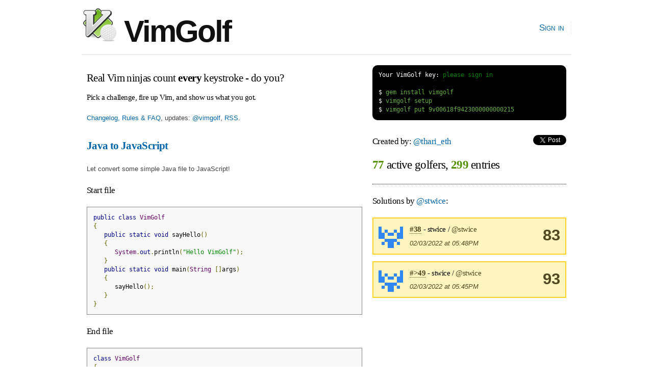

--- FILE ---
content_type: text/html; charset=utf-8
request_url: https://www.vimgolf.com/challenges/9v00618f9423000000000215/user/stwice
body_size: 2419
content:
<!DOCTYPE html PUBLIC "-//W3C//DTD XHTML 1.0 Strict//EN"
    "http://www.w3.org/TR/xhtml1/DTD/xhtml1-strict.dtd">
<html xmlns="http://www.w3.org/1999/xhtml" xml:lang="en" lang="en-us">
<head>
  <meta content="text/html; charset=utf-8" http-equiv="Content-Type" />
  <meta http-equiv="Cache-control" content="no-cache" />
  <meta http-equiv="Pragma" content="no-cache" />

  <link rel="icon" type="image/png" sizes="16x16" href="/favicon-16x16.png">
  <link rel="icon" type="image/png" sizes="32x32" href="/favicon-32x32.png">
  <link rel="icon" type="image/png" sizes="96x96" href="/favicon-96x96.png">

  <title>VimGolf - real Vim ninjas count every keystroke!</title>

  <link rel="stylesheet" media="screen" href="/assets/application-184d466783787ffec00599fa72eb1ffe7c420c86624c38d337701d118124e30a.css" />
  <script src="/assets/application-7941238973273d25b4187dcef435ea60c803cc1a3a1c475bbfa0615de205ce1e.js"></script>

  <link rel="alternate" type="application/rss+xml" title="Latest VimGolf challenges" href="https://feeds.vimgolf.com/latest-challenges" />

  <meta name="csrf-param" content="authenticity_token" />
<meta name="csrf-token" content="HXDaHs4Czgrbd9Bgg40pz9uuQbm7ISfLcmz1yw3G7e2+gEMnR5hbwNWed44sh56QegtmrmadOS+0C0onZjRXaQ==" />
</head>

<body onload="prettyPrint()">
  <div id="header" class="container_12 clearfix">
    <div id="logo">
      <div><a href="/"><img src="/assets/vim_golf_logo-b6604c97f67ed10c1cc5fd8badf7d8fd4fccdd906537c9b898ea528ce48adf88.png" /> VimGolf</a></div>
    </div>
    <div id="navigation">
      <ul id="nav">
            <li><a href="/login">Sign in</a></li>
      </ul>
    </div>
  </div>
  <div id="about" class="container_12 clearfix">
      <div id="about" class="grid_7">
        <h3 style="margin:0.5em 0 0.5em 0">Real Vim ninjas count <b>every</b> keystroke - do you?</h3>
        <h6>Pick a challenge, fire up Vim, and show us what you got.</h6>
        <p><a href="/about">Changelog, Rules &amp; FAQ</a>, updates: <a href="https://twitter.com/vimgolf">@vimgolf</a>, <a href="http://feeds.vimgolf.com/latest-challenges">RSS</a>.</p>
      </div>
      <div id="instructions" class="grid_5">
<pre class="terminal">
<span class="shell">Your VimGolf key: <a href="/login">please sign in</a></span>

<span class="shell">$</span> gem install vimgolf
<span class="shell">$</span> vimgolf setup
<span class="shell">$</span> vimgolf put 9v00618f9423000000000215
</pre>
      </div>
  </div>

  <div id="content" class="container_12 clearfix">
    
<div class="grid_7">
    <h3><b><a href="/challenges/9v00618f9423000000000215">Java to JavaScript</a></b></h3>

  <p>Let convert some simple Java file to JavaScript!</p>

<h5>Start file</h5>
<pre class="prettyprint">public class VimGolf
{
   public static void sayHello()
   {
      System.out.println(&quot;Hello VimGolf&quot;);
   }
   public static void main(String []args)
   {
      sayHello();      
   }
}
</pre>

<h5>End file</h5>
<pre class="prettyprint">class VimGolf
{
	static
	sayHello()
	{
		console.log(&quot;Hello VimGolf&quot;);
	}
	static
	main(args)
	{
		VimGolf.sayHello();
	}
}
VimGolf.main([]);
</pre>

<h4><a href="#" onclick="toggle('diff'); return false;">View Diff</a></h4>
<pre class="prettyprint" id="diff">1c1
&lt; public class VimGolf
---
&gt; class VimGolf
3,10c3,12
&lt;    public static void sayHello()
&lt;    {
&lt;       System.out.println(&quot;Hello VimGolf&quot;);
&lt;    }
&lt;    public static void main(String []args)
&lt;    {
&lt;       sayHello();      
&lt;    }
---
&gt; 	static
&gt; 	sayHello()
&gt; 	{
&gt; 		console.log(&quot;Hello VimGolf&quot;);
&gt; 	}
&gt; 	static
&gt; 	main(args)
&gt; 	{
&gt; 		VimGolf.sayHello();
&gt; 	}
11a14
&gt; VimGolf.main([]);
</pre>


    <h3>Solutions by <a href="/32407/stwice">@stwice</a>:</h3>

  

    <div class="note clearfix">Unlock <b>2</b> remaining solutions by <b><a href="/auth/twitter?x_auth_access_type=read&amp;use_authorize=true">signing in</a></b> and submitting your own entry</div>

</div>

<div class="grid_5">
  <h5>Created by: <a href="/31909/thari_eth">@thari_eth</a>
    <span style="float:right">
        <script src="https://platform.twitter.com/widgets.js" type="text/javascript"></script><a data-url="https://www.vimgolf.com/challenges/9v00618f9423000000000215/user/stwice" data-via="" data-text="awesome VimGolf challenge: Java to JavaScript @" data-related="vim learnvim" data-count="horizontal" data-lang="en" class="twitter-share-button" href="https://twitter.com/share">Tweet</a>
    </span>
</h5>

<h2 style="padding-bottom:1em; border-bottom: 1px dotted;">
    <b class="stat">77</b> active golfers, <b class="stat">299</b> entries
</h2>



        <h5>Solutions by <a href="/32407/stwice">@stwice</a>:</h5>
            <div class="notice clearfix">
                <img src='[data-uri]
hvK/ZvCiAAAAAnRSTlMA/1uRIrUAAABBSURBVHicY2IAAyYiqD8g0p4YlQz8
B5g/EGUm88P6n/IHiDKT4SALce5klP///yEjcbY7/CXO9r8CDAwfHYhQCQAs
Dg+chUyGCwAAAABJRU5ErkJggg==
' class='user'>
                <div style="float:right; text-align:center;font-size:2.4em"><b>83</b></div>

                <h6 style="margin-bottom:0">
                    <a class="anchor" href="#389144"><b>#38</b></a> - stwice / <a href="/32407/stwice">@stwice</a>
                </h6>
                <p style="margin-bottom:0"><em>02/03/2022 at 05:48PM</em></p>
            </div>
            <div class="notice clearfix">
                <img src='[data-uri]
hvK/ZvCiAAAAAnRSTlMA/1uRIrUAAABBSURBVHicY2IAAyYiqD8g0p4YlQz8
B5g/EGUm88P6n/IHiDKT4SALce5klP///yEjcbY7/CXO9r8CDAwfHYhQCQAs
Dg+chUyGCwAAAABJRU5ErkJggg==
' class='user'>
                <div style="float:right; text-align:center;font-size:2.4em"><b>93</b></div>

                <h6 style="margin-bottom:0">
                    <a class="anchor" href="#389143"><b>#&gt;49</b></a> - stwice / <a href="/32407/stwice">@stwice</a>
                </h6>
                <p style="margin-bottom:0"><em>02/03/2022 at 05:45PM</em></p>
            </div>

</div>

  </div>

  <div id="footer" class="container_12 clearfix">
    <div id="copy">
        <a href="/about">Changelog, Rules &amp; FAQ</a>, &nbsp;&nbsp;
        CLI Version: <b><a href="https://github.com/igrigorik/vimgolf">0.5.0</a></b>, &nbsp;&nbsp;
        <a href="https://github.com/igrigorik/vimgolf/">Contribute on GitHub</a>
    </div>
  </div>

  <script type="text/javascript">
    var _gaq = _gaq || [];
    _gaq.push(['_setAccount', 'UA-71196-5']);
    _gaq.push(['_trackPageview']);

    (function() {
      var ga = document.createElement('script'); ga.type = 'text/javascript'; ga.async = true;
      ga.src = ('https:' == document.location.protocol ? 'https://ssl' : 'http://www') + '.google-analytics.com/ga.js';
      var s = document.getElementsByTagName('script')[0]; s.parentNode.insertBefore(ga, s);
    })();
  </script>

<script defer src="https://static.cloudflareinsights.com/beacon.min.js/vcd15cbe7772f49c399c6a5babf22c1241717689176015" integrity="sha512-ZpsOmlRQV6y907TI0dKBHq9Md29nnaEIPlkf84rnaERnq6zvWvPUqr2ft8M1aS28oN72PdrCzSjY4U6VaAw1EQ==" data-cf-beacon='{"version":"2024.11.0","token":"481b4611d8a0493f84d89b29018e0dc3","r":1,"server_timing":{"name":{"cfCacheStatus":true,"cfEdge":true,"cfExtPri":true,"cfL4":true,"cfOrigin":true,"cfSpeedBrain":true},"location_startswith":null}}' crossorigin="anonymous"></script>
</body>
</html>
